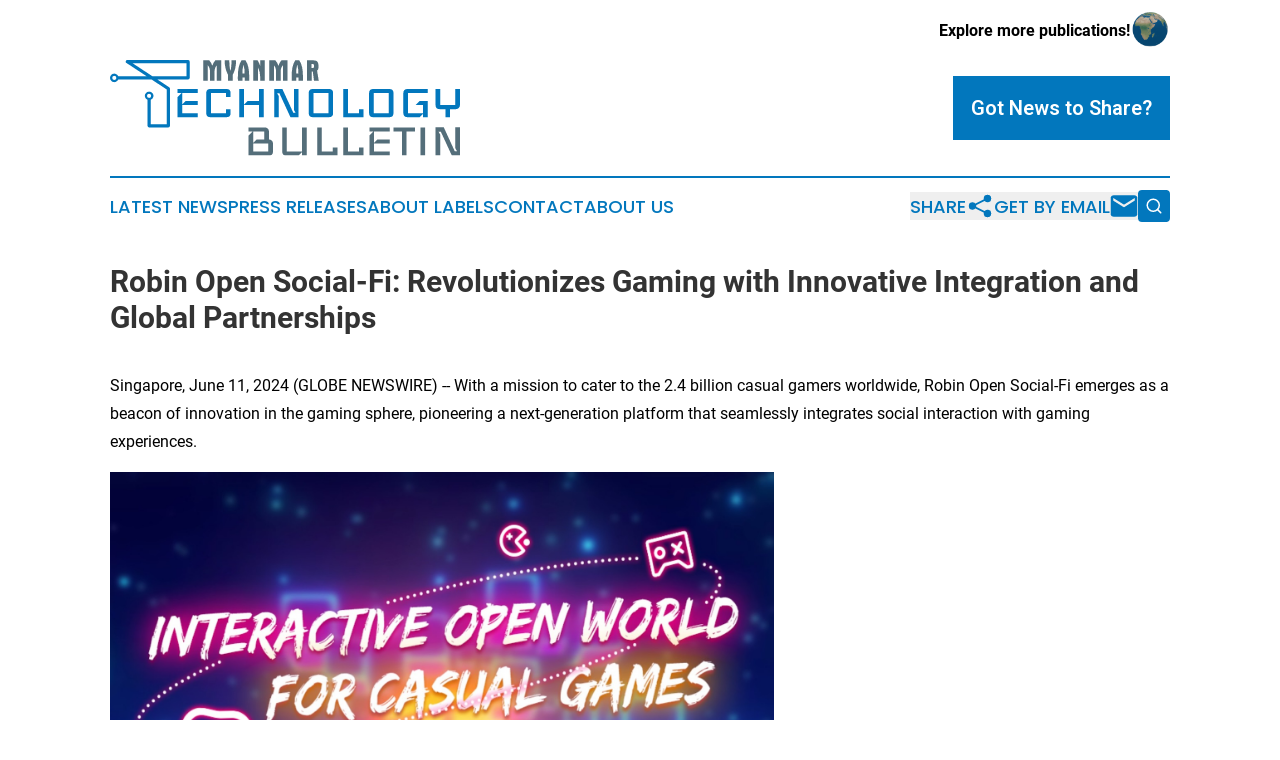

--- FILE ---
content_type: text/html;charset=utf-8
request_url: https://www.myanmartechnologybulletin.com/article/719080114-robin-open-social-fi-revolutionizes-gaming-with-innovative-integration-and-global-partnerships
body_size: 8254
content:
<!DOCTYPE html>
<html lang="en">
<head>
  <title>Robin Open Social-Fi: Revolutionizes Gaming with Innovative Integration and Global Partnerships | Myanmar Technology Bulletin</title>
  <meta charset="utf-8">
  <meta name="viewport" content="width=device-width, initial-scale=1">
    <meta name="description" content="Myanmar Technology Bulletin is an online news publication focusing on science &amp; technology in the Myanmar: Fresh science and technology news from Myanmar">
    <link rel="icon" href="https://cdn.newsmatics.com/agp/sites/myanmartechnologybulletin-favicon-1.png" type="image/png">
  <meta name="csrf-token" content="OrR9xr-2ngJmFkrxTbwG3tcOieIUrEvDknTwMtmn5SU=">
  <meta name="csrf-param" content="authenticity_token">
  <link href="/css/styles.min.css?v6eb3bc323562751890e3a74b24e16ad07f30b1f7" rel="stylesheet" data-turbo-track="reload">
  <link rel="stylesheet" href="/plugins/vanilla-cookieconsent/cookieconsent.css?v6eb3bc323562751890e3a74b24e16ad07f30b1f7">
  
<style type="text/css">
    :root {
        --color-primary-background: rgba(2, 119, 189, 0.3);
        --color-primary: #0277bd;
        --color-secondary: #546e7a;
    }
</style>

  <script type="importmap">
    {
      "imports": {
          "adController": "/js/controllers/adController.js?v6eb3bc323562751890e3a74b24e16ad07f30b1f7",
          "alertDialog": "/js/controllers/alertDialog.js?v6eb3bc323562751890e3a74b24e16ad07f30b1f7",
          "articleListController": "/js/controllers/articleListController.js?v6eb3bc323562751890e3a74b24e16ad07f30b1f7",
          "dialog": "/js/controllers/dialog.js?v6eb3bc323562751890e3a74b24e16ad07f30b1f7",
          "flashMessage": "/js/controllers/flashMessage.js?v6eb3bc323562751890e3a74b24e16ad07f30b1f7",
          "gptAdController": "/js/controllers/gptAdController.js?v6eb3bc323562751890e3a74b24e16ad07f30b1f7",
          "hamburgerController": "/js/controllers/hamburgerController.js?v6eb3bc323562751890e3a74b24e16ad07f30b1f7",
          "labelsDescription": "/js/controllers/labelsDescription.js?v6eb3bc323562751890e3a74b24e16ad07f30b1f7",
          "searchController": "/js/controllers/searchController.js?v6eb3bc323562751890e3a74b24e16ad07f30b1f7",
          "videoController": "/js/controllers/videoController.js?v6eb3bc323562751890e3a74b24e16ad07f30b1f7",
          "navigationController": "/js/controllers/navigationController.js?v6eb3bc323562751890e3a74b24e16ad07f30b1f7"          
      }
    }
  </script>
  <script>
      (function(w,d,s,l,i){w[l]=w[l]||[];w[l].push({'gtm.start':
      new Date().getTime(),event:'gtm.js'});var f=d.getElementsByTagName(s)[0],
      j=d.createElement(s),dl=l!='dataLayer'?'&l='+l:'';j.async=true;
      j.src='https://www.googletagmanager.com/gtm.js?id='+i+dl;
      f.parentNode.insertBefore(j,f);
      })(window,document,'script','dataLayer','GTM-KGCXW2X');
  </script>

  <script>
    window.dataLayer.push({
      'cookie_settings': 'delta'
    });
  </script>
</head>
<body class="df-5 is-subpage">
<noscript>
  <iframe src="https://www.googletagmanager.com/ns.html?id=GTM-KGCXW2X"
          height="0" width="0" style="display:none;visibility:hidden"></iframe>
</noscript>
<div class="layout">

  <!-- Top banner -->
  <div class="max-md:hidden w-full content universal-ribbon-inner flex justify-end items-center">
    <a href="https://www.affinitygrouppublishing.com/" target="_blank" class="brands">
      <span class="font-bold text-black">Explore more publications!</span>
      <div>
        <img src="/images/globe.png" height="40" width="40" class="icon-globe"/>
      </div>
    </a>
  </div>
  <header data-controller="hamburger">
  <div class="content">
    <div class="header-top">
      <div class="flex gap-2 masthead-container justify-between items-center">
        <div class="mr-4 logo-container">
          <a href="/">
              <img src="https://cdn.newsmatics.com/agp/sites/myanmartechnologybulletin-logo-1.svg" alt="Myanmar Technology Bulletin"
                class="max-md:!h-[60px] lg:!max-h-[115px]" height="102"
                width="auto" />
          </a>
        </div>
        <button class="hamburger relative w-8 h-6">
          <span aria-hidden="true"
            class="block absolute h-[2px] w-9 bg-[--color-primary] transform transition duration-500 ease-in-out -translate-y-[15px]"></span>
          <span aria-hidden="true"
            class="block absolute h-[2px] w-7 bg-[--color-primary] transform transition duration-500 ease-in-out translate-x-[7px]"></span>
          <span aria-hidden="true"
            class="block absolute h-[2px] w-9 bg-[--color-primary] transform transition duration-500 ease-in-out translate-y-[15px]"></span>
        </button>
        <a href="/submit-news" class="max-md:hidden button button-upload-content button-primary w-fit">
          <span>Got News to Share?</span>
        </a>
      </div>
      <!--  Screen size line  -->
      <div class="absolute bottom-0 -ml-[20px] w-screen h-[1px] bg-[--color-primary] z-50 md:hidden">
      </div>
    </div>
    <!-- Navigation bar -->
    <div class="navigation is-hidden-on-mobile" id="main-navigation">
      <div class="w-full md:hidden">
        <div data-controller="search" class="relative w-full">
  <div data-search-target="form" class="relative active">
    <form data-action="submit->search#performSearch" class="search-form">
      <input type="text" name="query" placeholder="Search..." data-search-target="input" class="search-input md:hidden" />
      <button type="button" data-action="click->search#toggle" data-search-target="icon" class="button-search">
        <img height="18" width="18" src="/images/search.svg" />
      </button>
    </form>
  </div>
</div>

      </div>
      <nav class="navigation-part">
          <a href="/latest-news" class="nav-link">
            Latest News
          </a>
          <a href="/press-releases" class="nav-link">
            Press Releases
          </a>
          <a href="/about-labels" class="nav-link">
            About Labels
          </a>
          <a href="/contact" class="nav-link">
            Contact
          </a>
          <a href="/about" class="nav-link">
            About Us
          </a>
      </nav>
      <div class="w-full md:w-auto md:justify-end">
        <div data-controller="navigation" class="header-actions hidden">
  <button class="nav-link flex gap-1 items-center" onclick="window.ShareDialog.openDialog()">
    <span data-navigation-target="text">
      Share
    </span>
    <span class="icon-share"></span>
  </button>
  <button onclick="window.AlertDialog.openDialog()" class="nav-link nav-link-email flex items-center gap-1.5">
    <span data-navigation-target="text">
      Get by Email
    </span>
    <span class="icon-mail"></span>
  </button>
  <div class="max-md:hidden">
    <div data-controller="search" class="relative w-full">
  <div data-search-target="form" class="relative active">
    <form data-action="submit->search#performSearch" class="search-form">
      <input type="text" name="query" placeholder="Search..." data-search-target="input" class="search-input md:hidden" />
      <button type="button" data-action="click->search#toggle" data-search-target="icon" class="button-search">
        <img height="18" width="18" src="/images/search.svg" />
      </button>
    </form>
  </div>
</div>

  </div>
</div>

      </div>
      <a href="/submit-news" class="md:hidden uppercase button button-upload-content button-primary w-fit">
        <span>Got News to Share?</span>
      </a>
      <a href="https://www.affinitygrouppublishing.com/" target="_blank" class="nav-link-agp">
        Explore more publications!
        <img src="/images/globe.png" height="35" width="35" />
      </a>
    </div>
  </div>
</header>

  <div id="main-content" class="content">
    <div id="flash-message"></div>
    <h1>Robin Open Social-Fi: Revolutionizes Gaming with Innovative Integration and Global Partnerships</h1>
<div class="press-release">
  
      <p>Singapore, June  11, 2024  (GLOBE NEWSWIRE) -- With a mission to cater to the 2.4 billion casual gamers worldwide, Robin Open Social-Fi emerges as a beacon of innovation in the gaming sphere, pioneering a next-generation platform that seamlessly integrates social interaction with gaming experiences.</p>    <p><img alt="" data-mce-src="https://blockchainwire.s3.amazonaws.com/MediaXAgency/editor_image/e6a19d06-411f-46c1-80ca-29b223368516.jpg" data-mce-style="width: 684px;" height="342" src="https://blockchainwire.s3.amazonaws.com/MediaXAgency/editor_image/e6a19d06-411f-46c1-80ca-29b223368516.jpg" width="664"></p>    <p><b>Full recognition from investors</b></p>  <p>Their investors, including the renowned&#xA0;<b>Spark Digital&#xA0;</b>(which has invested in many blockchain and early ecological projects, such as&#xA0;<b>Elrond, 1Inch Exchange, Graph and Marlin</b>, with sizes ranging from US$1 million to US$40 million),&#xA0;<b>Arcane Group&#xA0;</b>(which&#xA0;has a cumulative number of investment portfolios in the encryption field of 20, and has participated in 8 investment rounds this year, ranging in size from US$2 million to US$6 million. Representative investment projects include&#xA0;<b>Animoca Brands, PolyHedra, Particle Network</b>, etc.), and&#xA0;<b>Vector Capital&#xA0;</b>(which manages over $4 billion from a diverse range of investors with notable investments include&#xA0;<b>Aspect Software</b>,&#xA0;<b>Cambium Networks</b>,&#xA0;<b>Corel</b>,<b>&#xA0;LANDesk</b>,&#xA0;<b>RAE Systems</b>,&#xA0;<b>Register.com</b>,&#xA0;<b>Saba Software</b>,&#xA0;<b>SafeNet</b>,&#xA0;<b>Technicolor</b>,&#xA0;<b>Teletrac</b>, and&#xA0;<b>WatchGuard</b>), bring substantial backing to the project.<br><br><img alt="" data-mce-src="https://blockchainwire.s3.amazonaws.com/MediaXAgency/editor_image/ec9267a4-730b-4756-9b0d-572030a979ca.jpg" data-mce-style="width: 674px;" height="327" src="https://blockchainwire.s3.amazonaws.com/MediaXAgency/editor_image/ec9267a4-730b-4756-9b0d-572030a979ca.jpg" width="656"><br></p>    <p style="padding-left:0pt;"><b>Remarkable alliances with giants</b></p>  <p style="padding-left:0pt;">RobinOpenFi has swiftly ascended to the forefront of the digital landscape, boasting a series of remarkable achievements that underscore its pioneering spirit and commitment to innovation. As an exclusive Web3 partner with Transsion, the company has cemented its position by capturing an impressive&#xA0;<b>12.4%</b>&#xA0;share of the global mobile phone market, a testament to its strategic vision and market agility. Moreover, its groundbreaking collaboration with China Ecotourism Group has not only elevated its profile but also contributed to annual revenues exceeding&#xA0;<b>$6.1 billion</b>, showcasing its ability to forge lucrative partnerships beyond traditional boundaries. The Hello Game platform stands as a beacon of success, with its maximum daily active users surpassing&#xA0;<b>5 million&#xA0;</b>and experiencing an exponential user growth rate of over 2000 per day. <br></p>    <p>RobinOpenFi's strategic alliances with mobile industry giants<b>&#xA0;OPPO, VIVO</b>, and&#xA0;<b>Huawei&#xA0;</b>have further solidified its global footprint, reaching over 30,000 mobile terminals worldwide and amplifying its reach and impact. Furthermore, the company's exponential growth is undeniable, with daily unique visitors surpassing 5,000, an average user playtime of 16 minutes, and an astounding new user growth rate exceeding 300% in the last 25 days alone. <br><br><img alt="" data-mce-src="https://blockchainwire.s3.amazonaws.com/MediaXAgency/editor_image/b3dde1c4-7eeb-4077-ad53-8db960d3fce2.jpg" data-mce-style="width: 597px;" height="256" src="https://blockchainwire.s3.amazonaws.com/MediaXAgency/editor_image/b3dde1c4-7eeb-4077-ad53-8db960d3fce2.jpg" width="564"><br></p>    <p style="padding-left:0pt;">With a bold vision to explore new gaming application scenarios and asset opportunities, RobinOpenFi is seamlessly merging the best of Web2 and Web3 to cultivate a richer, more interactive, and sustainable gaming ecosystem on platforms like Telegram and TON, setting the stage for a transformative future in digital entertainment.<br></p>    <p><b>Impressive User Engagement and Retention</b></p>  <p>The platform has obtained numerous IP licenses, including well-known IPs such as Star Wars and Ultraman.<br><br><img alt="" data-mce-src="https://blockchainwire.s3.amazonaws.com/MediaXAgency/editor_image/557cd5ef-8437-47d3-92b0-c9401a4d743e.jpg" data-mce-style="width: 650px;" height="380" src="https://blockchainwire.s3.amazonaws.com/MediaXAgency/editor_image/557cd5ef-8437-47d3-92b0-c9401a4d743e.jpg" width="633"><br></p>    <p>According to the existing data, the platform boasts a total user base exceeding 680,000, with over 573,800 contract users (wallet users). On average, users spend approximately 16.05 minutes online, engaging in an average of 2.55 battles per day. Furthermore, with users engaging in an average of 3.76 social interactions per day, the platform attracts an average of 3,500 new users daily, indicating strong user engagement. <br><br><b>Extensive Global Reach and Strategic Alliances</b></p>    <p>Leveraging this extensive user base, the project has forged a strategic partnership with the esteemed lottery platform CLS. With a significant presence in Southeast Asia and Africa, it boasts an extensive network, including 50,000 lottery sales networks in Africa and 15,000 lottery stores, alongside 29,000 handheld POS terminals in Southeast Asia. This collaboration extends their reach to over 10 million users, facilitating substantial opportunities for engagement and growth.<br><br>Advantage of Robin Open Social-Fi lies in their peerless global coverage. They've established partnerships and integrations with payment providers and financial institutions worldwide to offer extensive coverage in Europe, Northern &amp; Latin America, and Southeast Asia. This ensures that users from 173 countries have access to convenient fiat-crypto purchase options, regardless of their location. Their goal is to remove barriers to entry and provide a seamless experience for users looking to engage with our platform.<br><br>In the future, RobinFi plans to launch channels targeting local platforms with over 100,000 users in the Middle East and aims to leverage the expertise of 200 former Uber country managers to establish a comprehensive local sales network across Latin America, ensuring broad coverage and market penetration in the region.<br><br>For media inquiries, partnership opportunities, or further information about Robin Open Social-Fi, please contact. Join us as we embark on a journey to build a truly open gaming social world for all types of players!<br><br><b>Website:&#xA0;</b><a href="https://www.globenewswire.com/Tracker?data=E6iHFYMsPYS9y4lkZfmbjHTy_ZtWv3sJ-9BesoKHNQ1kmE4CExX0FueUwhEuNKulIKmDS2zY5Gfr6O8Hr4Q0N3iuaTth4CGjgDalCoscVRg=" rel="nofollow" target="_blank"><b><u>https://robinfi.com/</u></b></a><br><b>X</b>:&#xA0;<a href="https://www.globenewswire.com/Tracker?data=i5TWMASXaDYS-jmO4ACdFpWRxY-Zjf2zTxyeWrWkzlc5_SVqx7LmHBFQNJeP5wqrozNU1ZR5t_TlE9vrP_NGXA==" rel="nofollow" target="_blank"><u>@RobinOpenFi</u></a><br><b>Telegram</b>:&#xA0;<a href="https://www.globenewswire.com/Tracker?data=i5TWMASXaDYS-jmO4ACdFs8BA2UAQQik05xyHPxs1ruMXhzF9PQ1qi5eNAy4Yh3RnfEd-yNekgU7RlXOR8Sw2g==" rel="nofollow" target="_blank"><u>@RobinOpenFi</u></a><br><b>Discord</b>:&#xA0;<a href="https://www.globenewswire.com/Tracker?data=jwi-s_Zy8cKeP7h6krEH2UHzxCk1GnuYA4VeB1-AMWfs2pnq3vphYHDTdwAy85uD4TC0nEQVz6HG2yeC8xpfpJgNsTRbMrxbQVYNNigcbr8=" rel="nofollow" target="_blank">/<u>discord.gg/XkdDhy7g66</u></a><u>\</u></p>  <p><u><strong>Whitepaper</strong>:&#xA0;<a href="https://www.globenewswire.com/Tracker?data=E6iHFYMsPYS9y4lkZfmbjHtt4pRCBh-9bdqLIfTkrkdidhTnENcggnZHrIWPOfjXeHbQ7Eq090_CjFiH6GB_EQN9WYXW_9oKZ1R9coMBzXzbBvXEwczo6uV6m4pVwA8v50B5De9qputK3NtgfY7H_w==" rel="nofollow" target="_blank"><u>https://robingames.gitbook.io/robin-fi</u></a></u><br></p>  <p><em><strong>Disclaimer:</strong> The information provided in this press release is not a solicitation for investment, nor is it intended as investment advice, financial advice, or trading advice. It is strongly recommended you practice due diligence, including consultation with a professional financial advisor, before investing in or trading cryptocurrency and securities.</em></p> <img class="__GNW8366DE3E__IMG" src="https://www.globenewswire.com/newsroom/ti?nf=OTE1MjA5MyM2MzEyNTcwIzUwMDEyNTQ5NQ=="> <br><img src="https://ml.globenewswire.com/media/YWE2OTVmOWEtMjU1NC00ODI3LWI2ZmMtZjU1ZWEzM2NkZDcxLTUwMDEyNTQ5NQ==/tiny/Robin-Open-Social-Fi.png" referrerpolicy="no-referrer-when-downgrade"><pre>Manson Lee
contact(at)robin.games</pre>
<p><a href="https://www.globenewswire.com/NewsRoom/AttachmentNg/03b3f6a5-2561-45ae-989b-cd6546841627" rel="nofollow"><img src="https://ml.globenewswire.com/media/03b3f6a5-2561-45ae-989b-cd6546841627/small/robin-open-social-fi-logo-jpg.jpg" border="0" width="150" height="150" alt="Primary Logo"></a></p>
    <p>
  Legal Disclaimer:
</p>
<p>
  EIN Presswire provides this news content "as is" without warranty of any kind. We do not accept any responsibility or liability
  for the accuracy, content, images, videos, licenses, completeness, legality, or reliability of the information contained in this
  article. If you have any complaints or copyright issues related to this article, kindly contact the author above.
</p>
<img class="prtr" src="https://www.einpresswire.com/tracking/article.gif?t=5&a=Hy7rponKTvxpHJ7L&i=hgXB9Iq4MEIuu24D" alt="">
</div>

  </div>
</div>
<footer class="footer footer-with-line">
  <div class="content flex flex-col">
    <p class="footer-text text-sm mb-4 order-2 lg:order-1">© 1995-2026 Newsmatics Inc. dba Affinity Group Publishing &amp; Myanmar Technology Bulletin. All Rights Reserved.</p>
    <div class="footer-nav lg:mt-2 mb-[30px] lg:mb-0 flex gap-7 flex-wrap justify-center order-1 lg:order-2">
        <a href="/about" class="footer-link">About</a>
        <a href="/archive" class="footer-link">Press Release Archive</a>
        <a href="/submit-news" class="footer-link">Submit Press Release</a>
        <a href="/legal/terms" class="footer-link">Terms &amp; Conditions</a>
        <a href="/legal/dmca" class="footer-link">Copyright/DMCA Policy</a>
        <a href="/legal/privacy" class="footer-link">Privacy Policy</a>
        <a href="/contact" class="footer-link">Contact</a>
    </div>
  </div>
</footer>
<div data-controller="dialog" data-dialog-url-value="/" data-action="click->dialog#clickOutside">
  <dialog
    class="modal-shadow fixed backdrop:bg-black/20 z-40 text-left bg-white rounded-full w-[350px] h-[350px] overflow-visible"
    data-dialog-target="modal"
  >
    <div class="text-center h-full flex items-center justify-center">
      <button data-action="click->dialog#close" type="button" class="modal-share-close-button">
        ✖
      </button>
      <div>
        <div class="mb-4">
          <h3 class="font-bold text-[28px] mb-3">Share us</h3>
          <span class="text-[14px]">on your social networks:</span>
        </div>
        <div class="flex gap-6 justify-center text-center">
          <a href="https://www.facebook.com/sharer.php?u=https://www.myanmartechnologybulletin.com" class="flex flex-col items-center font-bold text-[#4a4a4a] text-sm" target="_blank">
            <span class="h-[55px] flex items-center">
              <img width="40px" src="/images/fb.png" alt="Facebook" class="mb-2">
            </span>
            <span class="text-[14px]">
              Facebook
            </span>
          </a>
          <a href="https://www.linkedin.com/sharing/share-offsite/?url=https://www.myanmartechnologybulletin.com" class="flex flex-col items-center font-bold text-[#4a4a4a] text-sm" target="_blank">
            <span class="h-[55px] flex items-center">
              <img width="40px" height="40px" src="/images/linkedin.png" alt="LinkedIn" class="mb-2">
            </span>
            <span class="text-[14px]">
            LinkedIn
            </span>
          </a>
        </div>
      </div>
    </div>
  </dialog>
</div>

<div data-controller="alert-dialog" data-action="click->alert-dialog#clickOutside">
  <dialog
    class="fixed backdrop:bg-black/20 modal-shadow z-40 text-left bg-white rounded-full w-full max-w-[450px] aspect-square overflow-visible"
    data-alert-dialog-target="modal">
    <div class="flex items-center text-center -mt-4 h-full flex-1 p-8 md:p-12">
      <button data-action="click->alert-dialog#close" type="button" class="modal-close-button">
        ✖
      </button>
      <div class="w-full" data-alert-dialog-target="subscribeForm">
        <img class="w-8 mx-auto mb-4" src="/images/agps.svg" alt="AGPs" />
        <p class="md:text-lg">Get the latest news on this topic.</p>
        <h3 class="dialog-title mt-4">SIGN UP FOR FREE TODAY</h3>
        <form data-action="submit->alert-dialog#submit" method="POST" action="/alerts">
  <input type="hidden" name="authenticity_token" value="OrR9xr-2ngJmFkrxTbwG3tcOieIUrEvDknTwMtmn5SU=">

  <input data-alert-dialog-target="fullnameInput" type="text" name="fullname" id="fullname" autocomplete="off" tabindex="-1">
  <label>
    <input data-alert-dialog-target="emailInput" placeholder="Email address" name="email" type="email"
      value=""
      class="rounded-xs mb-2 block w-full bg-white px-4 py-2 text-gray-900 border-[1px] border-solid border-gray-600 focus:border-2 focus:border-gray-800 placeholder:text-gray-400"
      required>
  </label>
  <div class="text-red-400 text-sm" data-alert-dialog-target="errorMessage"></div>

  <input data-alert-dialog-target="timestampInput" type="hidden" name="timestamp" value="1769480913" autocomplete="off" tabindex="-1">

  <input type="submit" value="Sign Up"
    class="!rounded-[3px] w-full mt-2 mb-4 bg-primary px-5 py-2 leading-5 font-semibold text-white hover:color-primary/75 cursor-pointer">
</form>
<a data-action="click->alert-dialog#close" class="text-black underline hover:no-underline inline-block mb-4" href="#">No Thanks</a>
<p class="text-[15px] leading-[22px]">
  By signing to this email alert, you<br /> agree to our
  <a href="/legal/terms" class="underline text-primary hover:no-underline" target="_blank">Terms & Conditions</a>
</p>

      </div>
      <div data-alert-dialog-target="checkEmail" class="hidden">
        <img class="inline-block w-9" src="/images/envelope.svg" />
        <h3 class="dialog-title">Check Your Email</h3>
        <p class="text-lg mb-12">We sent a one-time activation link to <b data-alert-dialog-target="userEmail"></b>.
          Just click on the link to
          continue.</p>
        <p class="text-lg">If you don't see the email in your inbox, check your spam folder or <a
            class="underline text-primary hover:no-underline" data-action="click->alert-dialog#showForm" href="#">try
            again</a>
        </p>
      </div>

      <!-- activated -->
      <div data-alert-dialog-target="activated" class="hidden">
        <img class="w-8 mx-auto mb-4" src="/images/agps.svg" alt="AGPs" />
        <h3 class="dialog-title">SUCCESS</h3>
        <p class="text-lg">You have successfully confirmed your email and are subscribed to <b>
            Myanmar Technology Bulletin
          </b> daily
          news alert.</p>
      </div>
      <!-- alreadyActivated -->
      <div data-alert-dialog-target="alreadyActivated" class="hidden">
        <img class="w-8 mx-auto mb-4" src="/images/agps.svg" alt="AGPs" />
        <h3 class="dialog-title">Alert was already activated</h3>
        <p class="text-lg">It looks like you have already confirmed and are receiving the <b>
            Myanmar Technology Bulletin
          </b> daily news
          alert.</p>
      </div>
      <!-- activateErrorMessage -->
      <div data-alert-dialog-target="activateErrorMessage" class="hidden">
        <img class="w-8 mx-auto mb-4" src="/images/agps.svg" alt="AGPs" />
        <h3 class="dialog-title">Oops!</h3>
        <p class="text-lg mb-4">It looks like something went wrong. Please try again.</p>
        <form data-action="submit->alert-dialog#submit" method="POST" action="/alerts">
  <input type="hidden" name="authenticity_token" value="OrR9xr-2ngJmFkrxTbwG3tcOieIUrEvDknTwMtmn5SU=">

  <input data-alert-dialog-target="fullnameInput" type="text" name="fullname" id="fullname" autocomplete="off" tabindex="-1">
  <label>
    <input data-alert-dialog-target="emailInput" placeholder="Email address" name="email" type="email"
      value=""
      class="rounded-xs mb-2 block w-full bg-white px-4 py-2 text-gray-900 border-[1px] border-solid border-gray-600 focus:border-2 focus:border-gray-800 placeholder:text-gray-400"
      required>
  </label>
  <div class="text-red-400 text-sm" data-alert-dialog-target="errorMessage"></div>

  <input data-alert-dialog-target="timestampInput" type="hidden" name="timestamp" value="1769480913" autocomplete="off" tabindex="-1">

  <input type="submit" value="Sign Up"
    class="!rounded-[3px] w-full mt-2 mb-4 bg-primary px-5 py-2 leading-5 font-semibold text-white hover:color-primary/75 cursor-pointer">
</form>
<a data-action="click->alert-dialog#close" class="text-black underline hover:no-underline inline-block mb-4" href="#">No Thanks</a>
<p class="text-[15px] leading-[22px]">
  By signing to this email alert, you<br /> agree to our
  <a href="/legal/terms" class="underline text-primary hover:no-underline" target="_blank">Terms & Conditions</a>
</p>

      </div>

      <!-- deactivated -->
      <div data-alert-dialog-target="deactivated" class="hidden">
        <img class="w-8 mx-auto mb-4" src="/images/agps.svg" alt="AGPs" />
        <h3 class="dialog-title">You are Unsubscribed!</h3>
        <p class="text-lg">You are no longer receiving the <b>
            Myanmar Technology Bulletin
          </b>daily news alert.</p>
      </div>
      <!-- alreadyDeactivated -->
      <div data-alert-dialog-target="alreadyDeactivated" class="hidden">
        <img class="w-8 mx-auto mb-4" src="/images/agps.svg" alt="AGPs" />
        <h3 class="dialog-title">You have already unsubscribed!</h3>
        <p class="text-lg">You are no longer receiving the <b>
            Myanmar Technology Bulletin
          </b> daily news alert.</p>
      </div>
      <!-- deactivateErrorMessage -->
      <div data-alert-dialog-target="deactivateErrorMessage" class="hidden">
        <img class="w-8 mx-auto mb-4" src="/images/agps.svg" alt="AGPs" />
        <h3 class="dialog-title">Oops!</h3>
        <p class="text-lg">Try clicking the Unsubscribe link in the email again and if it still doesn't work, <a
            href="/contact">contact us</a></p>
      </div>
    </div>
  </dialog>
</div>

<script src="/plugins/vanilla-cookieconsent/cookieconsent.umd.js?v6eb3bc323562751890e3a74b24e16ad07f30b1f7"></script>
  <script src="/js/cookieconsent.js?v6eb3bc323562751890e3a74b24e16ad07f30b1f7"></script>

<script type="module" src="/js/app.js?v6eb3bc323562751890e3a74b24e16ad07f30b1f7"></script>
</body>
</html>
